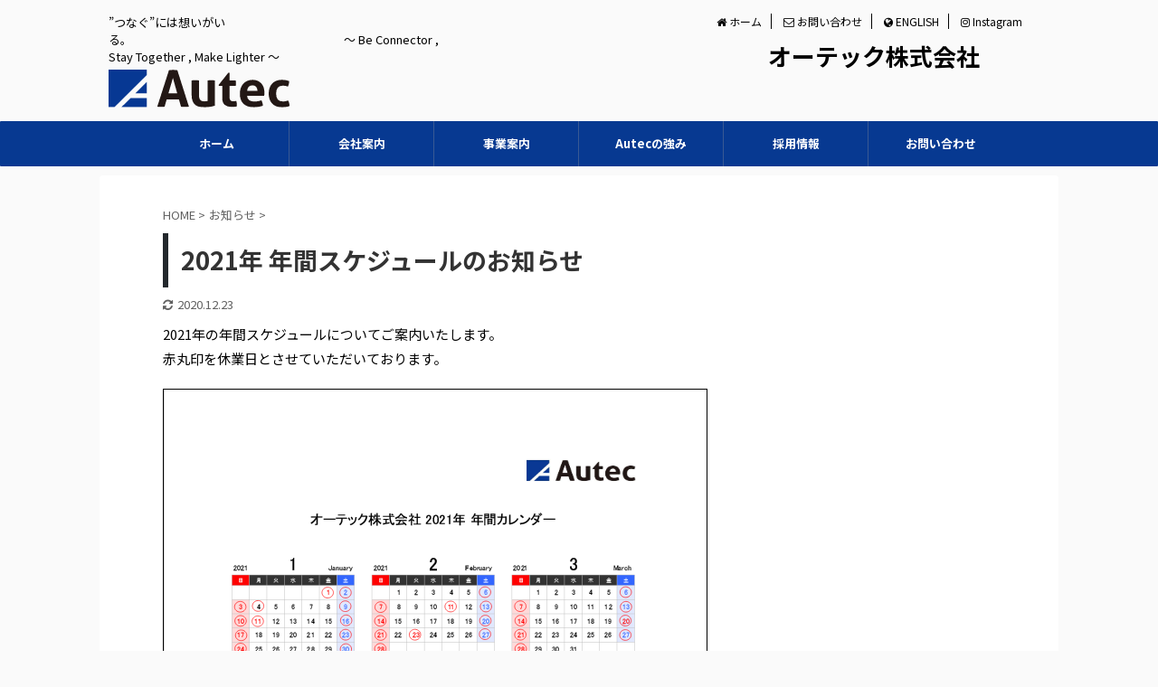

--- FILE ---
content_type: text/css
request_url: https://autec-h.co.jp/wp/wp-content/themes/affinger5-child/style.css?ver=6.6.1
body_size: 9161
content:
/*
Theme Name: WING-AFFINGER5 Child
Template: affinger5
Description: ver20180831以上対応
Version: 20180831
*/

/*@media screen and (min-width:751px) {	
	#wrapper {
	width:100%;
    min-width: 1200px;
}
}*/

/*TOPページ お知らせ部分*/
#category-posts-3 .cat-post-item {border-bottom-width: 1px!important; border-bottom-style: dotted!important; border-bottom-color: #ccc!important; }


#category-posts-3 .st-widgets-title{background: #353535!important; color:#fff!important;}

a, .wpcf7-submit {
    -webkit-transition: all 0.3s ease;
    -moz-transition: all 0.3s ease;
    -o-transition: all 0.3s ease;
    transition: all  0.3s ease;
    }
a:hover, .wpcf7-submit:hover {
    opacity:0.6;
    }

/*header right side area*/
.sitename img {width:200px;}
#company-name-ja {
    font-size: 26px;
    padding: 10px;
    font-weight: bold;
}

/*お知らせ一覧ページ*/
.no-thumbitiran { border-bottom:1px dashed #ccc;}

#topnews-box div dl dd a:hover {color:#1f4b9c;}
.service-cat a {color:#242424; text-decoration:none;}
.service-cat a:hover {color:#1f4b9c;}

/*Autecの強み*/  
.lead {color:#1f4b9c; font-weight:bold; font-size:130%; padding-bottom:15px; border-bottom: 1px solid #1f4b9c;}
.lead-box .st-mybox-class {padding:50px;}

/*個人情報保護方針*/  
#privacy p {margin-top:10px;}

/*footer*/

#footer .footerlogo img{ max-width:150px; }
.footermenust {margin-bottom:10px; padding:0;}
#footer .footerlogo {margin-bottom:0;}
#footer p {margin-bottom:0; font-size:10px;}
.footer-description {display:none;}

#st-headerbox {background-position:65%;}




/*h1*/
.entry-title:not(.st-css-no), .post .entry-title:not(.st-css-no) {
    /*margin-left: -50px;*/
    margin-right: -50px;
    /*padding-left: 50px;*/
    padding-right: 50px;
    margin-top: 10px;
}

/*table*/
.table-pattern1 {margin-bottom:50px;}

/*会社案内*/
.gmap {
height: 0;
overflow: hidden;
padding-bottom: 65%;
position: relative;
}
.gmap iframe {
position: absolute;
left: 0;
top: 0;
height: 100%;
width: 100%;
}

p.memo{ font-size: 12px; line-height: 1.6em; margin-top: 5px;}

#graph { margin:50px auto; }
.page-id-14 .responbox .lbox  { width:70%; padding:20px;}
.page-id-14 .responbox .rbox  { width:30%; padding:20px;}
.page-id-14 .responbox .lbox img { width:90%;}
.page-id-14 .responbox .rbox img { width:88%;}



/* コンタクトフォーム７ */
.wpcf7-form{ max-width:680px; margin: 0 auto; }
.post input:not(.st-tab-label):not([type="image"]), .post textarea {border-radius:0;}

.cf7 {
	max-width: 100%;
	box-sizing: border-box;
}

.cf7 dt {font-weight:bold;}

.cf7 dt i {
	margin-right: .5em;
}
.cf7 dd {
	margin: 0 0 2vh 0;
}
.cf7 dd.pc50 {width:40%;}

.cf7 .rqd {
	color: #ff6666;
	font-size: .8em;
	margin-left: .5em;
font-weight:bold;
}
.btn_cf7 {
	text-align: center;
}
.btn_cf7 input {
	width: 100%;
}

.wpcf7-submit { padding: 15px!important; width: 420px!important; margin-top: 30px!important;border-radius:0!important; }

@media screen and (min-width: 768px) {
	.cf7 dt {
	float: left;
	clear: left;
	width: 24%;
	padding: .5em 1em .5em 0;
	}
.cf7 dd {
	margin-left: 28%;
	}
	.cf7 .rqd {
	float: right;
	margin-left: 0;
	margin-top: .2em;
	}
	.btn_cf7 input {
	width: 70%;
}
}

/* 汎用てきなもの
================================================== */
input[type="checkbox"],
input[type="radio"] {
  margin: 0;
  padding: 0;
  background: none;
  border: none;
  border-radius: 0;
  outline: none;
  -webkit-appearance: none;
     -moz-appearance: none;
          appearance: none;
}
 
/*body {
  margin: 0;
  min-width: 320px;
  font-family: 'Noto Sans Japanese', '游ゴシック体', 'Yu Gothic', YuGothic, 'ヒラギノ角ゴ Pro W3', 'Hiragino Kaku Gothic Pro', 'メイリオ', 'Meiryo', sans-serif;
  background-color: #fafafa;
  color: #616161;
  font-weight: lighter;
}*/
 
ul {
  margin: 0;
  padding: 0;
  list-style-type: none;
}
 
.content_section {
  position: relative;
  margin: 0 auto;
  padding: 50px 15px;
  width: auto;
  font-size: 16px;
}
.content_section:nth-of-type(2n) {
  background-color: whitesmoke;
}
.content_section_title {
  margin: 0 auto 45px;
  padding: 0;
  max-width: 900px;
  font-size: 24px;
  font-weight: normal;
  text-align: center;
}
 
.label_list {
  margin: auto;
  padding-bottom: 45px;
  max-width: 900px;
  line-height: 1.3;
}
.label_list::after {
  display: block;
  content: '';
  clear: both;
}
.label_list_item {
  float: left;
  margin: 0 auto 16px;
  width: 25%;
  max-width: 225px;
  min-width: 145px;
}
.label_list_item label {
  position: relative;
  display: block;
  word-break: break-all;
}
.label_list_item label input[type="checkbox"] + span,
.label_list_item label input[type="radio"] + span {
  position: relative;
  padding: 0 30px 0 35px;
}

/*  DEMO 01 CHECKBOX */
label input[type="checkbox"] + span::before {
  border-color: #00acc1;
}
label input[type="checkbox"]:checked + span::before {
  background-color: #00acc1;
}
label input[type="checkbox"] + span::before {
  border-color: #ec407a;
}
label input[type="checkbox"]:checked + span::before {
  background-color: #ec407a;
}
label span {
  display: inline-block;
}
label input[type="checkbox"] {
  position: absolute;
  top: 0;
  left: 0;
  opacity: 0;
}
label input[type="checkbox"] + span::before, label input[type="checkbox"] + span::after {
  position: absolute;
  top: 0;
  left: 0;
  display: inline-block;
  content: '';
  box-sizing: border-box;
}
label input[type="checkbox"] + span::before {
  z-index: 0;
  background-color: transparent;
  width: 22px;
  height: 22px;
  border: 2px #616161 solid;
  border-radius: 2px;
}
label input[type="checkbox"] + span::after {
  z-index: 1;
  margin: 5px 8px;
  width: 6px;
  height: 9px;
}
label input[type="checkbox"]:checked + span::before {
  background-color: #616161;
}
label input[type="checkbox"]:checked + span::after {
  border: 2px solid #fff;
  border-width: 0 2px 2px 0;
  -webkit-transform: rotate(45deg);
      -ms-transform: rotate(45deg);
          transform: rotate(45deg);
}

span.wpcf7-list-item {margin: 0 0 0 2em;}



/*media Queries スマートフォンとタブレットサイズ（959px以下）で適応したいCSS - スマホ・タブレット
---------------------------------------------------------------------------------------------------*/
@media only screen and (max-width: 959px) {


	/*-- ここまで --*/
}
	
/*media Queries タブレットサイズ（600px～959px）のみで適応したいCSS -タブレットのみ
---------------------------------------------------------------------------------------------------*/
@media only screen and (min-width: 600px) and (max-width: 959px) {


	/*-- ここまで --*/
}	
	
/*media Queries タブレット（600px）以上で適応したいCSS -タブレット・PC
---------------------------------------------------------------------------------------------------*/
@media only screen and (min-width: 600px) {
		#wrapper { width:100%; min-width: 1200px;}
	.pc_only {display:block;}	
	.sp_only {display:none;}	
/*navigation*/    
    header .smanone ul.menu li{height:50px;}
    header .smanone ul.menu li a {line-height:50px;}
    

.st-header-flexbox {text-align:left!important;}

.st-mybtn {
    box-sizing: border-box;
    margin-left: 0;
    margin-right: 0;
    display: block;
}   
	
.responbox50 .lbox {padding-right:14px;}
.responbox50 .rbox {padding-left:14px;}

/*Autecの強み*/  
.page-id-37 h2{ margin:0 0 20px 0; padding:0;}
hr { border: 1px dotted #ccc;}
	
	/*-- ここまで --*/
}

/*media Queries PCサイズ（960px）以上で適応したいCSS - PCのみ
---------------------------------------------------------------------------------------------------*/
@media print, screen and (min-width: 960px) {


	/*-- ここまで --*/
}

/*media Queries タブレットサイズ（599px）以下で適応したいCSS - タブレット・スマホ
---------------------------------------------------------------------------------------------------*/
@media print, screen and (max-width: 959px) {

#st-headerbox {background-image:none;}
	/*-- ここまで --*/
}


/*media Queries スマホサイズ（599px）以下で適応したいCSS - スマホのみ
---------------------------------------------------------------------------------------------------*/
@media print, screen and (max-width: 599px) {
	p {font-size:16px; line-height:29px;}
	
	
	.sp_only {display:block;}	
	.pc_only {display:none;}	
#footer .footermenust a {font-size:11px;}
.footermenust li {padding:0 8px;}	

.st-header-flexwrap {height:200px!important;}
.st-header-flexbox {text-align:left!important; width:90%!important;}
.st-header-flexbox p {font-size:15px!important;}	
.st-header-flexbox p:last-child {font-size:12px!important; line-height:1.5em!important; }	
	
	
/*会社案内*/
.gmap {margin: 20px auto;}
.page-id-14 .responbox .lbox { width:95%; margin: 0 auto;}
.page-id-14 .responbox .rbox  { width:70%; margin:50px auto;}	
	
/*-- contact form7 --*/
.cf7 dd.pc50 {width:100%;}
.wpcf7-submit { width: 80%!important;}

/*Autecの強み*/  
.lead-box .st-mybox-class {padding:20px 25px;}

/*footer*/  
	#footer .footerlogo img {max-width:100px;}	
	/*-- ここまで --*/
}








--- FILE ---
content_type: image/svg+xml
request_url: https://autec-h.co.jp/wp/wp-content/uploads/2019/10/logo-color.svg
body_size: 3014
content:
<svg xmlns="http://www.w3.org/2000/svg" viewBox="0 0 609.8 129.02"><defs><style>.cls-1{fill:#073893;}.cls-2{fill:#231815;}</style></defs><title>logo-color</title><g id="レイヤー_2" data-name="レイヤー 2"><g id="logo-blue"><polygon class="cls-1" points="43.04 128.8 128.8 128.8 128.8 97.39 74.18 97.39 43.04 128.8"/><polygon class="cls-1" points="128.8 80.91 128.8 42.28 90.51 80.91 128.8 80.91"/><polygon class="cls-1" points="128.8 0 0 0 0 128.8 19.84 128.8 128.8 18.88 128.8 0"/><path class="cls-2" d="M203.53,2.15c2.43-.34,4.74-.61,6.94-.78s4.63-.26,7.29-.26c2.32,0,4.57.09,6.77.26s4.63.44,7.29.78l39.05,124.78A95.09,95.09,0,0,1,257,128a77.35,77.35,0,0,1-12.84-1l-6.94-25H195.89l-7.11,25a72.33,72.33,0,0,1-12,1,76.16,76.16,0,0,1-12.66-1ZM231.3,80.94,216.89,28.53,201.8,80.94Z"/><path class="cls-2" d="M279.89,37.21a73.49,73.49,0,0,1,24.64,0V84.76a50.55,50.55,0,0,0,1.13,11.72,17.12,17.12,0,0,0,3.47,7.28,12.72,12.72,0,0,0,5.82,3.82,26.17,26.17,0,0,0,8.15,1.13,40.1,40.1,0,0,0,10.76-1.22V37.21a73.32,73.32,0,0,1,12.15-1,74.15,74.15,0,0,1,12.32,1v86.25a115.58,115.58,0,0,1-14.66,3.73,96.38,96.38,0,0,1-19,1.83,101.67,101.67,0,0,1-17-1.39,33.3,33.3,0,0,1-14.32-5.9q-6.16-4.52-9.81-13.19t-3.64-23.09Z"/><path class="cls-2" d="M383.15,56H371.87L371,52.48,403.45,11h4V37.21h21a42.36,42.36,0,0,1,.7,4.68c.11,1.39.17,2.84.17,4.34s-.06,3.19-.17,4.69a47.76,47.76,0,0,1-.7,5h-21V91.18a35.12,35.12,0,0,0,.87,8.68,12.83,12.83,0,0,0,2.52,5.2,8.19,8.19,0,0,0,4.08,2.61,21,21,0,0,0,5.72.69,30,30,0,0,0,5.12-.43l4.43-.78a33.55,33.55,0,0,1,1.73,6.85,44,44,0,0,1,.52,6.34c0,1.27,0,2.34-.08,3.21s-.15,1.71-.26,2.51A70.33,70.33,0,0,1,415.6,128q-15.8,0-24.12-7.37t-8.33-24Z"/><path class="cls-2" d="M466.8,89.62q.69,10.41,7.28,15.1t17.36,4.68a67.09,67.09,0,0,0,12.06-1.12,69.14,69.14,0,0,0,11.72-3.22,40.38,40.38,0,0,1,3.29,8.34,42.63,42.63,0,0,1,1.57,10.41A84.63,84.63,0,0,1,489.53,129q-12.5,0-21.43-3.48a38,38,0,0,1-14.58-9.63,38.54,38.54,0,0,1-8.33-14.66,61.1,61.1,0,0,1-2.69-18.57,60.27,60.27,0,0,1,2.78-18.57A43.4,43.4,0,0,1,453.52,49a39,39,0,0,1,13.54-10.15,44.4,44.4,0,0,1,18.83-3.73,40.18,40.18,0,0,1,16.66,3.29,36.8,36.8,0,0,1,12.41,9,38.16,38.16,0,0,1,7.72,13.62A53.92,53.92,0,0,1,525.28,78q0,3.3-.26,6.51c-.17,2.14-.38,3.85-.61,5.12ZM502,72.44q-.36-8.32-4.6-13.45t-11.89-5.12q-8.69,0-13.19,4.86T467,72.44Z"/><path class="cls-2" d="M604.94,105.76a36,36,0,0,1,3.47,8.07,37.93,37.93,0,0,1,1.39,10.85,53.77,53.77,0,0,1-13,3.55,99.4,99.4,0,0,1-12.67.79,49.72,49.72,0,0,1-19.61-3.56,37.55,37.55,0,0,1-13.79-9.81,41.55,41.55,0,0,1-8.25-14.84,60.31,60.31,0,0,1-2.78-18.65,60.49,60.49,0,0,1,2.7-18.4,42.49,42.49,0,0,1,8.15-14.92,38,38,0,0,1,13.62-10.07,46,46,0,0,1,18.92-3.64q3.82,0,7,.17a53.94,53.94,0,0,1,6.16.69,54.75,54.75,0,0,1,5.9,1.39q3,.87,6.6,2.26a43.48,43.48,0,0,1-1,8.94A39,39,0,0,1,604.42,58a58.64,58.64,0,0,0-9.11-2.34,59.43,59.43,0,0,0-8.94-.61q-10.77,0-16.23,7t-5.46,20q0,14.06,5.9,20.48t16,6.42q2.61,0,4.77-.09a34.92,34.92,0,0,0,4.26-.43,29.25,29.25,0,0,0,4.25-1.05Q602,106.8,604.94,105.76Z"/></g></g></svg>